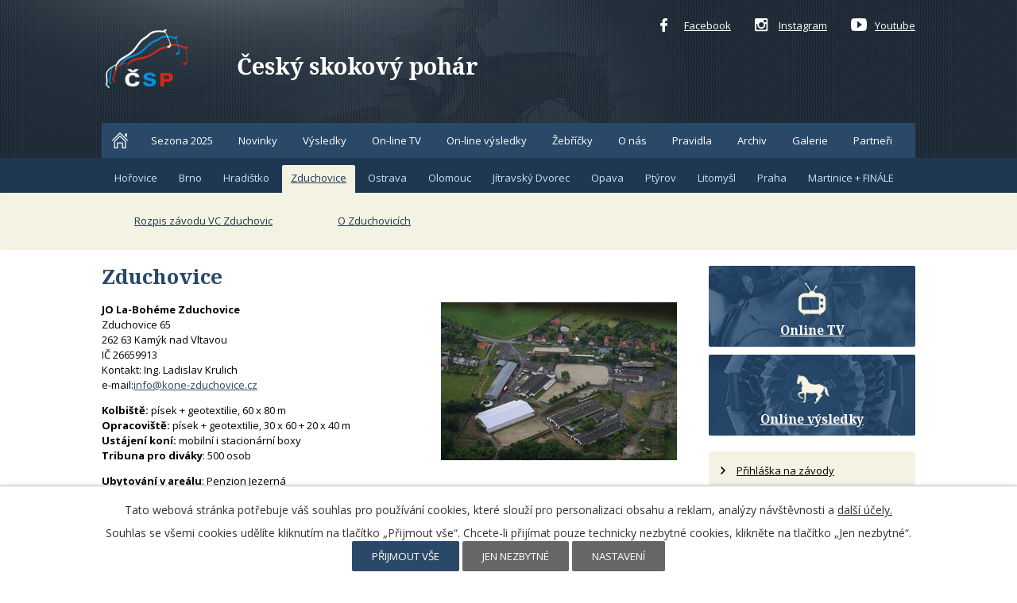

--- FILE ---
content_type: text/html; charset=utf-8
request_url: https://www.ceskyskokovypohar.cz/jezdecky-areal-zduchovice
body_size: 8805
content:
<!DOCTYPE html>
<html lang="cs" data-lang-system="cs">
	<head>



		<!--[if IE]><meta http-equiv="X-UA-Compatible" content="IE=EDGE"><![endif]-->
			<meta name="viewport" content="width=device-width, initial-scale=1, user-scalable=yes">
			<meta http-equiv="content-type" content="text/html; charset=utf-8" />
			<meta name="robots" content="index,follow" />
			<meta name="author" content="Antee s.r.o." />
			<meta name="description" content="Asociace Český Skokový Pohár" />
			<meta name="keywords" content="Parkur, Koně, Skoky, Překážky, ČJF, Skoky koně" />
			<meta name="google-site-verification" content="0T5fZQUEGRzn6hXiLAxsQB4N1xkIVzL-wf1L4MVa8eQ" />
			<meta name="viewport" content="width=device-width, initial-scale=1, user-scalable=yes" />
<title>Zduchovice | Český skokový pohár</title>

		<link rel="stylesheet" type="text/css" href="https://cdn.antee.cz/jqueryui/1.8.20/css/smoothness/jquery-ui-1.8.20.custom.css?v=2" integrity="sha384-969tZdZyQm28oZBJc3HnOkX55bRgehf7P93uV7yHLjvpg/EMn7cdRjNDiJ3kYzs4" crossorigin="anonymous" />
		<link rel="stylesheet" type="text/css" href="/style.php?nid=RVFKVlE=&amp;ver=1768399196" />
		<link rel="stylesheet" type="text/css" href="/css/libs.css?ver=1768399900" />
		<link rel="stylesheet" type="text/css" href="https://cdn.antee.cz/genericons/genericons/genericons.css?v=2" integrity="sha384-DVVni0eBddR2RAn0f3ykZjyh97AUIRF+05QPwYfLtPTLQu3B+ocaZm/JigaX0VKc" crossorigin="anonymous" />

		<script src="/js/jquery/jquery-3.0.0.min.js" ></script>
		<script src="/js/jquery/jquery-migrate-3.1.0.min.js" ></script>
		<script src="/js/jquery/jquery-ui.min.js" ></script>
		<script src="/js/jquery/jquery.ui.touch-punch.min.js" ></script>
		<script src="/js/libs.min.js?ver=1768399900" ></script>
		<script src="/js/ipo.min.js?ver=1768399889" ></script>
			<script src="/js/locales/cs.js?ver=1768399196" ></script>

			<script src='https://www.google.com/recaptcha/api.js?hl=cs&render=explicit' ></script>

		<link href="/novinky-martinice?action=atom" type="application/atom+xml" rel="alternate" title="Novinky Martinice">
		<link href="/novinky-brno?action=atom" type="application/atom+xml" rel="alternate" title="Novinky Brno">
		<link href="/novinky-ostrava?action=atom" type="application/atom+xml" rel="alternate" title="Novinky Ostrava">
		<link href="/novinky-kolin?action=atom" type="application/atom+xml" rel="alternate" title="Novinky Kolín">
		<link href="/novinky-litomysl?action=atom" type="application/atom+xml" rel="alternate" title="Novinky Litomyšl">
		<link href="/novinky-frenstat?action=atom" type="application/atom+xml" rel="alternate" title="Novinky Frenštát">
		<link href="/novinky-opava?action=atom" type="application/atom+xml" rel="alternate" title="Novinky Opava">
		<link href="/novinky-zduchovice?action=atom" type="application/atom+xml" rel="alternate" title="Novinky Zduchovice">
		<link href="/novinky-ptyrov?action=atom" type="application/atom+xml" rel="alternate" title="Novinky Ptýrov">
		<link href="/novinky-horovice?action=atom" type="application/atom+xml" rel="alternate" title="Novinky Hořovice">
		<link href="/novinky-olomouc?action=atom" type="application/atom+xml" rel="alternate" title="Novinky Olomouc">
		<link href="/novinky?action=atom" type="application/atom+xml" rel="alternate" title="Novinky">
		<link href="/novinky-plzen?action=atom" type="application/atom+xml" rel="alternate" title="Novinky Plzeň">
		<link href="/zajimavosti-z-jezdeckeho-sportu?action=atom" type="application/atom+xml" rel="alternate" title="Zajímavosti z jezdeckého sportu">
		<link href="/novinky-hradistko?action=atom" type="application/atom+xml" rel="alternate" title="Novinky Hradištko">
		<link href="/novinky-praha?action=atom" type="application/atom+xml" rel="alternate" title="Novinky Praha">
<link href="//fonts.googleapis.com/css?family=Open+Sans:400,600,700&amp;subset=latin,latin-ext" rel="stylesheet" type="text/css">
<link href="//fonts.googleapis.com/css?family=Noto+Serif:700&amp;subset=latin,latin-ext" rel="stylesheet" type="text/css">
<script src="//cdn.antee.cz/cycle2/jquery.cycle2.1.5.min.js" type="text/javascript"></script>
<script type="text/javascript">
$(function() {
// change class ipomenu
$("#ipomain").prepend($("#ipomenu").attr("id", "top-submenu"));
// topmenu submenu active a
$("li.topmenuitem2.active").parent().parent().addClass("active");
// cycle move
$("#ipomain").prepend($(".cycle"));
// topmenu duplication fix
if ($("#ipotopmenu .topmenuitem1.active").length) {
$("#top-submenu").css("display", "block");
}
else {
$("#top-submenu").css("display", "none");
}
// přesun iporightblock nad ipomainframe
var WindowWidth = $(window).width();
if (WindowWidth < 1024) {
$("#iporightblock").insertAfter($("#top-submenu"));
}
$("#ipocopyright").insertAfter($("#ipomainframe"));
// RWD
$("#ipoheader").prepend($(".menu-toggler"));
$(".menu-toggler").click(function () {
$(".top-menu-wrapper").slideToggle("medium", "swing");
$('#ipotopmenuwrapper').attr('style', function(i, style) {
return style.replace(/display[^;]+;?/g, '');
});
});
$(".top-menu-toggler").click(function () {
$("#ipotopmenuwrapper").slideToggle("medium", "swing");
});
});
</script>
<script>
$(document).ready(function(){
$(".rok").click(function(){
$(this).next(".vysledky").toggle(800);
});
});
</script>
<script type="text/javascript">
$(document).ready(function() {
$.each(['4241088', '7322366', '4274367', '4274369', '4774419', '4274371', '4282332', '8091085', '4307728', '8097286', '8091102'], function(key, value) {
if ($('body#page' + value).length) {
$('a.topmenu-' + value).addClass("active");
}
});
});
</script>


	</head>

	<body id="page9694425" class="subpage9694425"
			
			data-nid="13801"
			data-lid="CZ"
			data-oid="9694425"
			data-layout-pagewidth="664"
			
			data-slideshow-timer="3"
			
						
				
				data-layout="responsive" data-viewport_width_responsive="1024"
			>



							<div id="snippet-cookiesConfirmation-euCookiesSnp">			<div id="cookieChoiceInfo" class="cookie-choices-info template_1">
					<p>Tato webová stránka potřebuje váš souhlas pro používání cookies, které slouží pro personalizaci obsahu a reklam, analýzy návštěvnosti a 
						<a class="cookie-button more" href="https://navody.antee.cz/cookies" target="_blank">další účely.</a>
					</p>
					<p>
						Souhlas se všemi cookies udělíte kliknutím na tlačítko „Přijmout vše“. Chcete-li přijímat pouze technicky nezbytné cookies, klikněte na tlačítko „Jen nezbytné“.
					</p>
				<div class="buttons">
					<a class="cookie-button action-button ajax" id="cookieChoiceButton" rel=”nofollow” href="/jezdecky-areal-zduchovice?do=cookiesConfirmation-acceptAll">Přijmout vše</a>
					<a class="cookie-button cookie-button--settings action-button ajax" rel=”nofollow” href="/jezdecky-areal-zduchovice?do=cookiesConfirmation-onlyNecessary">Jen nezbytné</a>
					<a class="cookie-button cookie-button--settings action-button ajax" rel=”nofollow” href="/jezdecky-areal-zduchovice?do=cookiesConfirmation-openSettings">Nastavení</a>
				</div>
			</div>
</div>				<div id="ipocontainer">

			<div class="menu-toggler">

				<span>Menu</span>
				<span class="genericon genericon-menu"></span>
			</div>

			<span id="back-to-top">

				<i class="fa fa-angle-up"></i>
			</span>

			<div id="ipoheader">

				<div class="top-menu-toggler">
	<span>Otevřít seznam měst</span>
	<span class="fa fa-bars"></span>
</div>

<!--<a class="dren" href="http://www.kostnidren.cz">
<img src="image.php?nid=13801&oid=4865232" alt="">
</a>-->

<div class="top-social">
	<a href="https://www.facebook.com/ceskyskokovypohar" target="_blank">
		<span class="icon-facebook"> </span>Facebook
	</a>
	<a href="https://www.instagram.com/cesky_skokovy_pohar" target="_blank">
		<span class="icon-instagram"> </span>Instagram
	</a>
	<a href="https://www.youtube.com/user/ceskyskokovypohar" target="_blank">
		<span class="icon-youtube"> </span>Youtube
	</a>
</div>

<a href="/" class="logo">
	<span>Český skokový pohár</span>
</a>

<!--<a class="logo-mb" target="_blank" href="http://www.mercedes-benz.cz">
<img src="/image.php?nid=13801&amp;oid=4310447" alt="Mercedes-Benz">
</a>-->


<!--<a class="logo-litex" target="_blank" href="http://www.litex.cz/jezdecke-obleceni/">
<img src="/image.php?nid=13801&amp;oid=4391442" alt="Jezdecké oblečení Litex">
</a>-->

<div class="top-menu-wrapper">
	<div class="top-menu">
		<a class="top-menu-home topmenu-4241088" href="/">Home</a>
		<a class="topmenu-7322366" href="/sezona-2025">Sezona 2025</a>
		<a class="topmenu-4274367" href="/novinky">Novinky</a>
		<a class="topmenu-4274369" href="/vysledky">Výsledky</a>
		<a class="topmenu-4774419" href="/online-tv">On-line TV</a>
		<a class="topmenu-4774419" href="/online-vysledky">On-line výsledky</a>
		<a class="topmenu-4274371" href="/zebricky">Žebříčky</a>
		<!--<a class="topmenu-4282332" href="http://ipopage/?oid=4282332">Profily jezdců</a>-->
		<a class="topmenu-8091085" href="/o-nas">O nás</a>
		<a class="topmenu-9704699" href="/pravidla">Pravidla</a>
		<a class="topmenu-4307728" href="/archiv">Archiv</a>
		<a class="topmenu-8097286" href="/galerie">Galerie</a>
		<a class="topmenu-8091102" href="/partneri">Partneři</a>
	</div>
</div>

			</div>

			<div id="ipotopmenuwrapper">

				<div id="ipotopmenu">
<h4 class="hiddenMenu">Horní menu</h4>
<ul class="topmenulevel1"><li class="topmenuitem1 noborder" id="ipomenu9694419"><a href="/jezdecky-areal-horovice">Hořovice</a><ul class="topmenulevel2"><li class="topmenuitem2" id="ipomenu4307455"><a href="/program-zavodu-vc-horovic">Rozpis závodu VC Hořovic</a></li><li class="topmenuitem2" id="ipomenu4287817"><a href="/horovice">O Hořovicích</a></li></ul></li><li class="topmenuitem1" id="ipomenu9694420"><a href="/jezdecky-areal-brno">Brno</a><ul class="topmenulevel2"><li class="topmenuitem2" id="ipomenu4309918"><a href="/program-zavodu-vc-brna">Rozpis závodu VC Brna</a></li><li class="topmenuitem2" id="ipomenu4287796"><a href="/brno">O Brně</a></li></ul></li><li class="topmenuitem1" id="ipomenu9694422"><a href="/jezdecky-areal-hradistko">Hradištko</a><ul class="topmenulevel2"><li class="topmenuitem2" id="ipomenu6008785"><a href="/rozpis-zavodu-vc-prahy-v-hradistku">Rozpis závodu VC Hradištka</a></li><li class="topmenuitem2" id="ipomenu6008021"><a href="/hradistko">O Hradištku</a></li></ul></li><li class="topmenuitem1 active" id="ipomenu9694425"><a href="/jezdecky-areal-zduchovice">Zduchovice</a><ul class="topmenulevel2"><li class="topmenuitem2" id="ipomenu4307444"><a href="/program-zavodu-vc-zduchovic">Rozpis závodu VC Zduchovic</a></li><li class="topmenuitem2" id="ipomenu4287812"><a href="/zduchovice">O Zduchovicích</a></li></ul></li><li class="topmenuitem1" id="ipomenu9694432"><a href="/jezdecky-areal-ostrava">Ostrava</a><ul class="topmenulevel2"><li class="topmenuitem2" id="ipomenu4309921"><a href="/program-zavodu-vc-ostravy">Rozpis závodu VC Ostravy</a></li><li class="topmenuitem2" id="ipomenu4287799"><a href="/ostrava">O Ostravě</a></li></ul></li><li class="topmenuitem1" id="ipomenu9694424"><a href="/jezdecky-areal-olomouc">Olomouc</a><ul class="topmenulevel2"><li class="topmenuitem2" id="ipomenu4307456"><a href="/program-zavodu-vc-olomouce">Rozpis závodu VC Olomouce</a></li><li class="topmenuitem2" id="ipomenu4287819"><a href="/olomouc">O Olomouci</a></li></ul></li><li class="topmenuitem1" id="ipomenu9701051"><a href="/jezdecky-areal-jitravsky-dvorec">Jítravský Dvorec</a><ul class="topmenulevel2"><li class="topmenuitem2" id="ipomenu9701055"><a href="/rozpis-zavodu-jitravsky-dvorec">Rozpis závodů Jítravský dvorec</a></li><li class="topmenuitem2" id="ipomenu9701056"><a href="/o-jitravskem-dvorci">O Jitravském dvorci</a></li></ul></li><li class="topmenuitem1" id="ipomenu9694426"><a href="/jezdecky-areal-opava">Opava</a><ul class="topmenulevel2"><li class="topmenuitem2" id="ipomenu4307440"><a href="/program-zavodu-vc-opavy">Rozpis závodu VC Opavy</a></li><li class="topmenuitem2" id="ipomenu4287808"><a href="/opava">O Opavě</a></li></ul></li><li class="topmenuitem1" id="ipomenu9694428"><a href="/jezdecky-areal-ptyrov">Ptýrov</a><ul class="topmenulevel2"><li class="topmenuitem2" id="ipomenu4307451"><a href="/program-zavodu-vc-ptyrova">Rozpis závodu VC Ptýrova</a></li><li class="topmenuitem2" id="ipomenu4287813"><a href="/ptyrov">O Ptýrově</a></li></ul></li><li class="topmenuitem1" id="ipomenu9694430"><a href="/jezdecky-areal-litomysl">Litomyšl</a><ul class="topmenulevel2"><li class="topmenuitem2" id="ipomenu4307434"><a href="/program-zavodu-vc-litomysle">Rozpis závodu VC Litomyšle</a></li><li class="topmenuitem2" id="ipomenu4287804"><a href="/litomysl">O Litomyšli</a></li></ul></li><li class="topmenuitem1" id="ipomenu9694429"><a href="/jezdecky-areal-praha">Praha</a><ul class="topmenulevel2"><li class="topmenuitem2" id="ipomenu7322396"><a href="/rozpis-zavodu-vc-praha-velka-chuchle">Rozpis závodů VC Praha Velká Chuchle</a></li><li class="topmenuitem2" id="ipomenu7322387"><a href="/praha">O Praze</a></li></ul></li><li class="topmenuitem1" id="ipomenu9694433"><a href="/jezdecky-areal-martinice">Martinice + FINÁLE</a><ul class="topmenulevel2"><li class="topmenuitem2" id="ipomenu4298230"><a href="/program-zavodu-vc-martinic">Rozpis závodu VC Martinic</a></li><li class="topmenuitem2" id="ipomenu4285839"><a href="/martinice">O Martinicích</a></li></ul></li></ul>
					<div class="cleartop"></div>
				</div>
			</div>
			<div id="ipomain">
				
				<div id="ipomainframe">
					<div id="ipopage">
						<div class="ipopagetext">
							<div class="gallery view-default content">
								
								<h1>Zduchovice</h1>

<div id="snippet--flash"></div>
								
																	
	<div class="paragraph">
		<p><strong>JO La-Bohéme Zduchovice<a href="/image.php?nid=13801&amp;oid=4327576&amp;width=900" class="image-detail"><img src="/image.php?nid=13801&amp;oid=4327576&amp;width=297&amp;height=199" alt="" class="show-detail rightFloat" width="297" height="199"></a></strong><br>Zduchovice 65<br>262 63 Kamýk nad Vltavou<br>IČ 26659913<br>Kontakt: Ing. Ladislav Krulich<br>e-mail:<a href="mailto:info@kone-zduchovice.cz">info@kone-zduchovice.cz</a></p>
<p><strong>Kolbiště:</strong> písek + geotextilie, 60 x 80 m<br><strong>Opracoviště:</strong> písek + geotextilie, 30 x 60 + 20 x 40 m<br><strong>Ustájení koní:</strong> mobilní i stacionární boxy<br><strong>Tribuna pro diváky</strong>: 500 osob</p>
<p><strong>Ubytování v areálu</strong>: Penzion Jezerná<br><strong>Ubytování mimo areál</strong>: Penzion U Švarců<br><strong>Stravování:</strong> v areálu - krytá letní restaurace s výhledem na kolbiště<br><strong>Parkování:</strong> v areálu zpevněné plochy</p>
<p><strong>Web</strong>: <a href="http://www.resort-zduchovice.cz">www.resort-zduchovice.cz</a></p>			</div>
<hr class="cleaner">

	<script >
	$(document).ready(function() {
		$('.tags-selection select[multiple]').select2({
			placeholder: 'Vyberte štítky',
		  	width: '300px'
		});
		$('#frmmultiSelectTags-tags').change(function() {
			$('#frm-multiTagsRenderer-multiSelectTags input[type="submit"]').click();
		});
		$('#frm-multiTagsRenderer-multiChoiceTags input[type="checkbox"]').change(function() {
			$('#frm-multiTagsRenderer-multiChoiceTags input[type="submit"]').click();
		});
	})
</script>
<ul id="listPreview" class="albums paragraph">
	</ul>


	<div class="paragraph">
					</div>
															</div>
						</div>
					</div>


										<div id="ipoleftblock">
												<div id="ipomenu">
<h4 class="hiddenMenu">Menu</h4>
<ul id="iposubmenu9694425" style="display:block"><li id="ipomenu4307444"><a href="/program-zavodu-vc-zduchovic">Rozpis závodu VC Zduchovic</a></li><li id="ipomenu4287812"><a href="/zduchovice">O Zduchovicích</a></li></ul>
							<div class="hrclear"></div>
														<div class="hrclear"></div>
						</div>
						
						<div id="ipoleftblockin">
							<div class="ipolefttext">
								<div class="column-message">
	<div class="paragraph">
					
			</div>
</div>
							</div>
						</div>
					</div>
					

										<div id="iporightblock">
						<div class="iporighttext">
							<div class="column-message">
	<div class="paragraph">
					<div class="grid-1 sloupec">
<div class="grid-1 sloupec-bigmenu">
<div class="grid-1 bigmenu-item1"><a href="/online-tv"><span class="bigmenu-icon"><img src="/image.php?nid=13801&amp;oid=4282380" alt=""></span><span class="bigmenu-title">Online TV</span></a></div>
<div class="grid-1 bigmenu-item2"><a href="/online-vysledky"><span class="bigmenu-icon"><img src="/image.php?nid=13801&amp;oid=4282381" alt=""></span><span class="bigmenu-title">Online výsledky</span></a></div>
</div>
<div class="grid-1 sloupec-odkazy"><a href="https://prihlasky.cjf.cz/#/login">Přihláška na závody</a><a class="stlist praha" href="/rozpis-zavodu-vc-praha-velka-chuchle">Startovní listiny</a><a class="stlist martinice" href="/program-zavodu-vc-martinic">Startovní listiny</a><a class="stlist brno" href="/program-zavodu-vc-brna">Startovní listiny</a><a class="stlist ostrava" href="/program-zavodu-vc-ostravy">Startovní listiny</a><a class="stlist kolin" href="/program-zavodu-vc-kolina">Startovní listiny</a><a class="stlist litomysl" href="/program-zavodu-vc-litomysle">Startovní listiny</a><a class="stlist frenstat" href="/program-zavodu-vc-frenstatu">Startovní listiny</a><a class="stlist opava" href="/program-zavodu-vc-opavy">Startovní listiny</a><a class="stlist zduchovice" href="/program-zavodu-vc-zduchovic">Startovní listiny</a><a class="stlist ptyrov" href="/program-zavodu-vc-ptyrova">Startovní listiny</a><a class="stlist plzen" href="/program-zavodu-vc-plzne">Startovní listiny</a><a class="stlist horovice" href="/program-zavodu-vc-horovic">Startovní listiny</a><a class="stlist olomouc" href="/program-zavodu-vc-olomouce">Startovní listiny</a><a class="stlist hradistko" href="/rozpis-zavodu-vc-prahy-v-hradistku">Startovní listiny</a></div>
</div>
			</div>
</div>
						</div>
					</div>
					

					<div class="hrclear"></div>
					<div id="ipocopyright">
<div class="copyright">
	<div class="row group-container">
	<div class="group group-banner group-banner-img-row00">
		<div class="row">
			<h3>Hlavní partner</h3>
			<div class="grid-1">
				<!--<a href="http://mercedes-benz.cz" target="_blank">
<img src="/image.php?nid=13801&amp;oid=4303679" alt="" />
</a>-->
				<a href="http://www.cjf.cz/" target="_blank">
					<img src="/file.php?nid=13801&amp;oid=4882362" alt="partneri-row2-02.jpg">
				</a>
			</div>
		</div>
	</div>
	<div class="group group-banner group-banner-img-row0">
		<div class="row">
			<h3>Partner platinum</h3>
			<div class="grid-1">
				<a href="http://www.pragueplayoffs.com/" target="_blank">
					<img src="/image.php?nid=13801&amp;oid=7593544" alt="Prague Play Offs">
				</a>
				<a href="https://www.equiservis.cz/" target="_blank">
					<img style="height: 90px;" src="/image.php?nid=13801&amp;oid=9849361" alt="Equiservis">
				</a>
				<a href="https://www.c-e-t.cz" target="_blank">
					<img style="height: 95px;" src="/image.php?nid=13801&amp;oid=10942198" alt="CET">
				</a>
				<a href="https://portal.horse/en" target="_blank">
					<img style="height: 55px;" src="/image.php?nid=13801&amp;oid=10943855" alt="Horse portal">
					<!--style="height: 55px; position: relative; top: -10px;"-->
				</a>
			</div>
		</div>
	</div>
	<div class="group group-banner group-banner-img-row1">
		<div class="row">
			<h3>Partneři GOLD</h3>
			<div class="grid-1">
				<a href="https://www.gk-solutions.cz/" target="_blank">
					<img style="height: 55px;" src="/image.php?nid=13801&amp;oid=12038589" alt="Horces-trucks">
				</a>
				<a href="https://www.gk-solutions.cz/" target="_blank">
					<img style="height: 65px;" src="/image.php?nid=13801&amp;oid=12038592" alt="GK Sol">
				</a>
				<a href="https://fontana.cz" target="_blank">
					<img style="height: 30px;" src="/image.php?nid=13801&amp;oid=10942200" alt="Fontana">
				</a>
				<a href="https://bytyprezletice.cz/" target="_blank" style="padding-top: 1rem;">
					<img style="height: 60px;" src="/image.php?nid=13801&amp;oid=9849375" alt="byty">
				</a>
				<!--<a href="" target="_blank">
<img style="height: 60px;" src="/image.php?nid=13801&oid=10941359" alt="Bubak" />
</a>-->

				<!--<a href="https://flasqa.eu/" target="_blank">
<img  style="height: 60px;" src="/image.php?nid=13801&oid=10994765" alt="Danty" />
</a>-->
				<a href="https://www.renokarcnc.cz/" target="_blank">
					<img style="height: 60px;" src="/image.php?nid=13801&amp;oid=10941353" alt="Renocar">
				</a>
				<!--<a href="http://www.isuzu-motors.cz/" target="_blank">
<img style="max-height: 30px;" src="/image.php?nid=13801&oid=9849417" alt="Isuzu" />
</a>-->

				<!--<a href="https://www.greenidea.cz/veterinarni-pece/kone" target="_blank">
<img style="height: 60px;" src="/image.php?nid=13801&oid=10942199" alt="Topvet" />
</a>-->
				<a href="https://www.sedlabybruno.cz/" target="_blank">
					<img style="height: 40px;" src="/image.php?nid=13801&amp;oid=12038408" alt="Bruno sedla">
				</a>
				<a href="https://www.fencee.cz/" target="_blank">
					<img style="height: 60px;" src="/image.php?nid=13801&amp;oid=12039711" alt="Fencee">
				</a>
				<a href="http://nutrihorse.cz/" target="_blank">
					<img style="height: 60px;" src="/image.php?nid=13801&amp;oid=12038594" alt="Nutri Horse ">
				</a>
				<a href="https://www.jitrava.cz/" target="_blank">
					<img style="height: 60px;" src="/image.php?nid=13801&amp;oid=9849373" alt="JD">
				</a>
				<a href="http://www.bioveta.cz/" target="_blank">
					<img src="/file.php?nid=13801&amp;oid=4882366" alt="partneri-row3.jpg">
				</a>
				<a href="https://www.meddi.com/cz" target="_blank">
					<img style="max-height: 60px;" src="/image.php?nid=13801&amp;oid=12038557" alt="MEDDI">
				</a>
				<a href="http://www.projektujemestaje.cz/" target="_blank">
					<img style="height: 60px;" src="/image.php?nid=13801&amp;oid=12039707" alt="Atira">
				</a>
				<a href="https://www.zfpinvest.com/" target="_blank">
					<img style="height: 60px;" src="/image.php?nid=13801&amp;oid=12038495" alt="ZFP">
				</a>
				<a href="https://www.ghoda.cz/katalog-naf/" target="_blank">
					<img style="height: 60px;" src="/image.php?nid=13801&amp;oid=8965700" alt="Ghoda - NAF">
				</a>
				<a href="https://www.ford.cz/" target="_blank">
					<img style="height: 60px;" src="/image.php?nid=13801&amp;oid=12038448" alt="Ford">
				</a>
				<a href="https://vtb-cz.cz/" target="_blank">
					<img style="height: 30px;" src="/image.php?nid=13801&amp;oid=12038453" alt="VTB">
				</a>
				<a href="https://liponova.cz/" target="_blank">
					<img style="height: 50px;" src="/image.php?nid=13801&amp;oid=12038465" alt="Liponova">
				</a>
				<!--<div class="grid-5-12">
<h3>Partneři SILVER</h3>
<a href="https://www.primazajezd.cz/" target="_blank">
<img src="/image.php?nid=13801&oid=6832278" alt="partneri-row2-05.jpg">
</a>


</div>-->

			</div>
		</div>

	</div>
	<div class="group group-banner group-banner-img-row2">
		<div class="row">
			<h3>Partneři</h3>
			<div class="grid-1 partneri">
				<a href="http://www.bohemiasekt.cz/cs/" target="_blank">
					<img src="/image.php?nid=13801&amp;oid=9705103" alt="partneri-row4-03.jpg">
				</a>
				<a href="https://www.alavis.cz/" target="_blank">
					<img style="max-height: 36px;
								 padding-bottom: 11px" src="/image.php?nid=13801&amp;oid=7582941" alt="Alavis">
				</a>
				<a href="https://www.escolomouc.cz/" target="_blank">
					<img style="max-height: 35px;" src="/image.php?nid=13801&amp;oid=9849408" alt="Olomouc">
				</a>
				<a href="https://www.tter.cz/" target="_blank">
					<img style="max-height: 45px;" src="/file.php?nid=13801&amp;oid=12038530" alt="TTerr wood servis">
				</a>
				<a href="http://www.sedlarstvi-libich.cz/" target="_blank">
					<img src="/file.php?nid=13801&amp;oid=4882375" alt="partneri-row4-05.jpg">
				</a>
				<a href="https://eagri.cz/public/web/mze/" target="_blank">
					<img src="/image.php?nid=13801&amp;oid=8966486" alt="partneri-row2-09.jpg">
				</a>
				<a href="https://www.equirocks.cz/" target="_blank">
					<img style="max-height: 60px;" src="/image.php?nid=13801&amp;oid=12038527" alt="Equirocks">
				</a>
				<a href="https://www.romerosons.com/" target="_blank">
					<img style="max-height: 60px;" src="/image.php?nid=13801&amp;oid=12038503" alt="Romero">
				</a>
				<!--<a href="https://www.aurelihotels.com/cs/" target="_blank">
<img src="/image.php?nid=13801&oid=9870753" alt="partneri-row2-09.jpg" />
</a>-->
				<!--<a href="https://icybear.io/" target="_blank">
<img  src="/image.php?nid=13801&oid=10941297" alt="Icybear" />
</a>-->
			</div>
		</div>
	</div>
	<div class="group group-banner group-banner-img-row1">
		<div class="row">
			<h3>Mediální partneři</h3>
			<div class="grid-1">
				<a href="http://www.ceskatelevize.cz/" target="_blank">
					<img src="/image.php?nid=13801&amp;oid=4298259" alt="Česká televize">
				</a>
				<a href="https://www.jezdci.cz/" target="_blank">
					<img src="/image.php?nid=13801&amp;oid=9876262" alt="Jezdci.cz">
				</a>
				<a href="https://www.jezdeckainzerce.cz/" target="_blank">
					<img src="/image.php?nid=13801&amp;oid=9876263" alt="Jezdecka inzerce.cz">
				</a>
				<a href="https://www.equitv.cz/" target="_blank">
					<img src="/image.php?nid=13801&amp;oid=9876264" alt="Equi">
				</a>
				<a href="https://www.clipmyhorse.tv/cs_CZ/" target="_blank" title="clipmyhorse.tv">
					<img src="/image.php?nid=13801&amp;oid=12117118" alt="clipmyhorse.tv">
				</a>
				<!--<a href="https://www.sportytv.cz/" target="_blank">
<img src="/image.php?nid=13801&oid=10994742" alt="Sporty TV">
</a>-->
				<!--<a href="http://www.jezdci.cz/" target="_blank">
<img src="/image.php?nid=13801&amp;oid=4298260" alt="Jezdci.cz" />
</a>
<a href="http://www.equitv.cz/" target="_blank">
<img src="/image.php?nid=13801&amp;oid=4298263" alt="Equitv.cz" />
</a>-->

				<!--<a href="https://www.hodinarstvibechyne.cz/cs/" target="_blank">
<img src="/image.php?nid=13801&oid=7960543" alt="Hodinarstvi Bechyne" />
</a>
<!--<a href="http://www.kofola.cz/" target="_blank">
<img src="/file.php?nid=13801&amp;oid=5521494" alt="partneri-row3-02.jpg" />
</a>-->
				<!--
<a href="http://www.escolomouc.cz/" target="_blank">
<img src="/file.php?nid=13801&amp;oid=6222171" alt="escolomouc" />
</a>-->
				<!--<a href="http://www.allrisk.cz/" target="_blank">
<img src="/file.php?nid=13801&amp;oid=4882369" alt="partneri-row3-04.jpg" />
</a>-->
				<!--<a href="http://energys.cz/" target="_blank">
<img src="/file.php?nid=13801&amp;oid=5521493" alt="partneri-row3-02.jpg" />
</a>-->
				<!--<a href="http://www.guzu.cz/" target="_blank">
<img src="/file.php?nid=13801&amp;oid=5519960" alt="partneri-row3-02.jpg" />
</a>-->
				<!--<div class="grid-5-12">
<h3>Partneři SILVER</h3>
<a href="https://www.primazajezd.cz/" target="_blank">
<img src="/image.php?nid=13801&oid=6832278" alt="partneri-row2-05.jpg">
</a>


</div>-->
			</div>
		</div>
	</div>
	<!--	
<div class="group group-banner group-banner-img-row3">
<div class="row">
<div class="grid-1 other-partners">
<div class="grid-2-12">
<h3>Generální TV partner</h3>
<a href="http://www.ceskatelevize.cz/" target="_blank">
<img src="/image.php?nid=13801&amp;oid=4298259" alt="Česká televize" />
</a>
</div>
<div class="grid-2-12">
<h3>Titulární mediální partner</h3>
<a href="http://www.jezdectvi.cz/default.aspx/" target="_blank">
<img src="/image.php?nid=13801&amp;oid=4298265" alt="Jezdectví" />
</a>
</div>
<div class="grid-2-12">
<h3>Hlavní mediální partner</h3>
<a href="http://www.jezdci.cz/" target="_blank">
<img src="/image.php?nid=13801&amp;oid=4298260" alt="Jezdci.cz" />
</a>
</div>
<div class="grid-2-12">
<h3>Mediální partneři</h3>
<a href="http://www.jezdci.cz/" target="_blank">
<img src="/image.php?nid=13801&amp;oid=4298260" alt="Jezdci.cz" />
</a>
<a href="http://www.equitv.cz/" target="_blank">
<img src="/image.php?nid=13801&amp;oid=4298263" alt="Equitv.cz" />
</a>
<a href="http://www.jezdectvi.cz/default.aspx/" target="_blank">
<img src="/image.php?nid=13801&amp;oid=4298265" alt="Jezdectví" />
</a>
</div>
<div class="grid-2-12">
<h3>Oficiální dodavatelé</h3>
<a href="http://www.boomtisk.cz/ofsetovy-tisk.htm" target="_blank">
<img src="/image.php?nid=13801&amp;oid=4298266" alt="Boom tisk" />
</a>
<a href="http://www.sportovnipohary.cz/" target="_blank">
<img src="/image.php?nid=13801&amp;oid=4298267" alt="Sabe" />
</a>

<a href="http://www.astera-glass.cz/" target="_blank">
<img src="/image.php?nid=13801&amp;oid=4298268" alt="Astera Design" />
</a>
</div>
</div>
</div>
</div>-->
	<!--<div class="group group-banner group-banner-img-row4">
<div class="row">
<div class="grid-1">
<div class="grid-8-12">
<h3>Podporujeme</h3>
<a href="http://www.kostnidren.cz" target="_blank">
<img src="/image.php?nid=13801&amp;oid=4298269" alt="Nadace pro transplantace kostní dřeně" />
</a>

<a href="http://www.kostnidren.cz" target="_blank">
<img src="/image.php?nid=13801&amp;oid=4298270" alt="Český národní registr dárců dřeně" />
</a>
</div>
</div>
</div>
</div>-->
</div>
<div class="group group-footer">
	<div class="row">
		<div class="grid-1">
			<div class="grid-4-12 footer-odkazy">
				<a href="/pravidla">Amateur tour 2025</a>
				<a href="/pravidla">Czech junior cup 2025</a>
				<a href="/pravidla">U25 2025</a>
				<a href="/pravidla">Český skokový pohár 2025</a>
			</div>
			<div class="grid-8-12 footer-antee">
				<p>© 2026 Asociace Český skokový pohár,o.s.,</p>
				<p><a href="http://www.antee.cz" target="_blank">ANTEE s.r.o.</a> - Tvorba webových stránek, Redakční systém IPO</p>
			</div>
		</div>
	</div>
</div>
</div>
					</div>
					<div id="ipostatistics">
<script >
	var _paq = _paq || [];
	_paq.push(['disableCookies']);
	_paq.push(['trackPageView']);
	_paq.push(['enableLinkTracking']);
	(function() {
		var u="https://matomo.antee.cz/";
		_paq.push(['setTrackerUrl', u+'piwik.php']);
		_paq.push(['setSiteId', 1259]);
		var d=document, g=d.createElement('script'), s=d.getElementsByTagName('script')[0];
		g.defer=true; g.async=true; g.src=u+'piwik.js'; s.parentNode.insertBefore(g,s);
	})();
</script>
<script >
	$(document).ready(function() {
		$('a[href^="mailto"]').on("click", function(){
			_paq.push(['setCustomVariable', 1, 'Click mailto','Email='+this.href.replace(/^mailto:/i,'') + ' /Page = ' +  location.href,'page']);
			_paq.push(['trackGoal', 4]);
			_paq.push(['trackPageView']);
		});

		$('a[href^="tel"]').on("click", function(){
			_paq.push(['setCustomVariable', 1, 'Click telefon','Telefon='+this.href.replace(/^tel:/i,'') + ' /Page = ' +  location.href,'page']);
			_paq.push(['trackPageView']);
		});
	});
</script>
					</div>

					<div id="ipofooter">
						<script type="text/javascript">
	/* online results sticky on top during scrolling */
	if ($("div.hackOnlineResult").length > 0) {
		var ResultsMenuDefPos = 0;
		var ResultsMenuWidth = 0;
		$(document).ready(function () {
			//ResultsMenuMargTop = $("ul.online-result-menu").eq(0).css('margin');
			ResultsMenuDefPos = Math.round($("ul.online-result-menu").eq(0).offset().top);
			ResultsMenuWidth = $("ul.online-result-menu").eq(0).width();
		});

		$(window).scroll(function(e){
			//$el = $('.fixedElement');

			if ($(this).scrollTop() > ResultsMenuDefPos && $("ul.online-result-menu").eq(0).css('position') != 'fixed'){
				$("ul.online-result-menu").eq(0).css({'position': 'fixed', 'top': '0px', 'width': ResultsMenuWidth + 'px'});
			}
			if ($(this).scrollTop() < ResultsMenuDefPos && $("ul.online-result-menu").eq(0).css('position') == 'fixed') {
				$("ul.online-result-menu").eq(0).css({'position': 'relative', 'top': '0px'});
			}
		});
	}
</script>
					</div>
				</div>
			</div>
		</div>
	</body>
</html>
